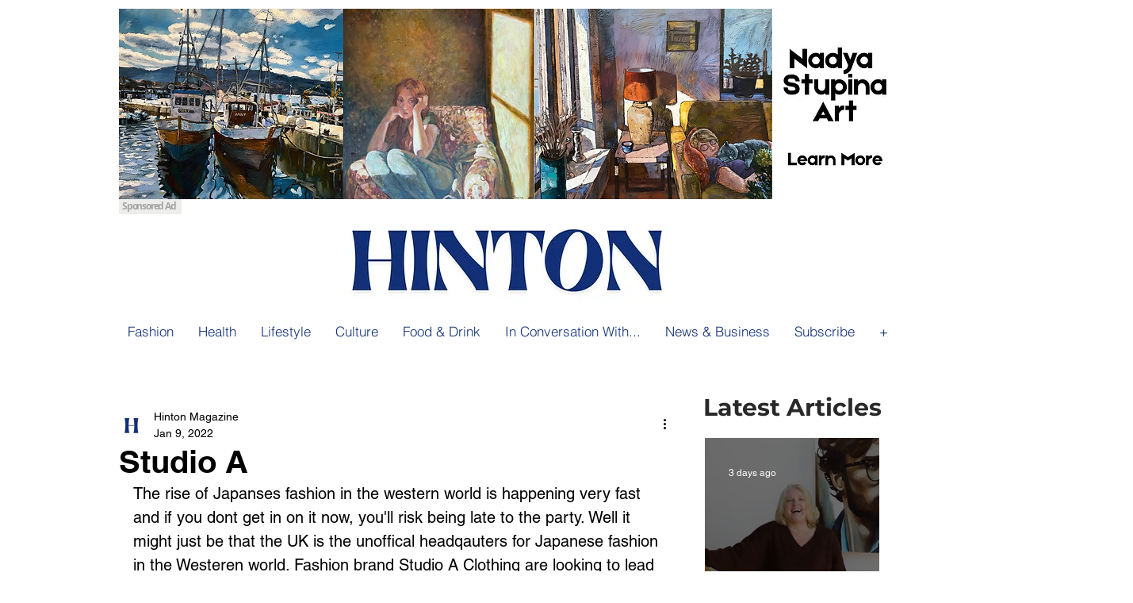

--- FILE ---
content_type: text/html; charset=utf-8
request_url: https://www.google.com/recaptcha/api2/aframe
body_size: 267
content:
<!DOCTYPE HTML><html><head><meta http-equiv="content-type" content="text/html; charset=UTF-8"></head><body><script nonce="gekB-K07VF6UEtCensRPGQ">/** Anti-fraud and anti-abuse applications only. See google.com/recaptcha */ try{var clients={'sodar':'https://pagead2.googlesyndication.com/pagead/sodar?'};window.addEventListener("message",function(a){try{if(a.source===window.parent){var b=JSON.parse(a.data);var c=clients[b['id']];if(c){var d=document.createElement('img');d.src=c+b['params']+'&rc='+(localStorage.getItem("rc::a")?sessionStorage.getItem("rc::b"):"");window.document.body.appendChild(d);sessionStorage.setItem("rc::e",parseInt(sessionStorage.getItem("rc::e")||0)+1);localStorage.setItem("rc::h",'1770018086367');}}}catch(b){}});window.parent.postMessage("_grecaptcha_ready", "*");}catch(b){}</script></body></html>

--- FILE ---
content_type: text/css; charset=utf-8
request_url: https://www.hintonmagazine.com/_serverless/pro-gallery-css-v4-server/layoutCss?ver=2&id=97jev-not-scoped&items=3619_1012_1799%7C3805_1012_1800%7C3686_1012_1800&container=1931.171875_671_574.21875_720&options=gallerySizeType:px%7CenableInfiniteScroll:true%7CtitlePlacement:SHOW_ON_HOVER%7CgridStyle:1%7CimageMargin:5%7CgalleryLayout:2%7CisVertical:false%7CgallerySizePx:300%7CcubeRatio:0.5625%7CcubeType:fill%7CgalleryThumbnailsAlignment:bottom%7CthumbnailSpacings:0
body_size: -135
content:
#pro-gallery-97jev-not-scoped [data-hook="item-container"][data-idx="0"].gallery-item-container{opacity: 1 !important;display: block !important;transition: opacity .2s ease !important;top: 0px !important;left: 0px !important;right: auto !important;height: 391px !important;width: 220px !important;} #pro-gallery-97jev-not-scoped [data-hook="item-container"][data-idx="0"] .gallery-item-common-info-outer{height: 100% !important;} #pro-gallery-97jev-not-scoped [data-hook="item-container"][data-idx="0"] .gallery-item-common-info{height: 100% !important;width: 100% !important;} #pro-gallery-97jev-not-scoped [data-hook="item-container"][data-idx="0"] .gallery-item-wrapper{width: 220px !important;height: 391px !important;margin: 0 !important;} #pro-gallery-97jev-not-scoped [data-hook="item-container"][data-idx="0"] .gallery-item-content{width: 220px !important;height: 391px !important;margin: 0px 0px !important;opacity: 1 !important;} #pro-gallery-97jev-not-scoped [data-hook="item-container"][data-idx="0"] .gallery-item-hover{width: 220px !important;height: 391px !important;opacity: 1 !important;} #pro-gallery-97jev-not-scoped [data-hook="item-container"][data-idx="0"] .item-hover-flex-container{width: 220px !important;height: 391px !important;margin: 0px 0px !important;opacity: 1 !important;} #pro-gallery-97jev-not-scoped [data-hook="item-container"][data-idx="0"] .gallery-item-wrapper img{width: 100% !important;height: 100% !important;opacity: 1 !important;} #pro-gallery-97jev-not-scoped [data-hook="item-container"][data-idx="1"].gallery-item-container{opacity: 1 !important;display: block !important;transition: opacity .2s ease !important;top: 0px !important;left: 225px !important;right: auto !important;height: 391px !important;width: 221px !important;} #pro-gallery-97jev-not-scoped [data-hook="item-container"][data-idx="1"] .gallery-item-common-info-outer{height: 100% !important;} #pro-gallery-97jev-not-scoped [data-hook="item-container"][data-idx="1"] .gallery-item-common-info{height: 100% !important;width: 100% !important;} #pro-gallery-97jev-not-scoped [data-hook="item-container"][data-idx="1"] .gallery-item-wrapper{width: 221px !important;height: 391px !important;margin: 0 !important;} #pro-gallery-97jev-not-scoped [data-hook="item-container"][data-idx="1"] .gallery-item-content{width: 221px !important;height: 391px !important;margin: 0px 0px !important;opacity: 1 !important;} #pro-gallery-97jev-not-scoped [data-hook="item-container"][data-idx="1"] .gallery-item-hover{width: 221px !important;height: 391px !important;opacity: 1 !important;} #pro-gallery-97jev-not-scoped [data-hook="item-container"][data-idx="1"] .item-hover-flex-container{width: 221px !important;height: 391px !important;margin: 0px 0px !important;opacity: 1 !important;} #pro-gallery-97jev-not-scoped [data-hook="item-container"][data-idx="1"] .gallery-item-wrapper img{width: 100% !important;height: 100% !important;opacity: 1 !important;} #pro-gallery-97jev-not-scoped [data-hook="item-container"][data-idx="2"].gallery-item-container{opacity: 1 !important;display: block !important;transition: opacity .2s ease !important;top: 0px !important;left: 451px !important;right: auto !important;height: 391px !important;width: 220px !important;} #pro-gallery-97jev-not-scoped [data-hook="item-container"][data-idx="2"] .gallery-item-common-info-outer{height: 100% !important;} #pro-gallery-97jev-not-scoped [data-hook="item-container"][data-idx="2"] .gallery-item-common-info{height: 100% !important;width: 100% !important;} #pro-gallery-97jev-not-scoped [data-hook="item-container"][data-idx="2"] .gallery-item-wrapper{width: 220px !important;height: 391px !important;margin: 0 !important;} #pro-gallery-97jev-not-scoped [data-hook="item-container"][data-idx="2"] .gallery-item-content{width: 220px !important;height: 391px !important;margin: 0px 0px !important;opacity: 1 !important;} #pro-gallery-97jev-not-scoped [data-hook="item-container"][data-idx="2"] .gallery-item-hover{width: 220px !important;height: 391px !important;opacity: 1 !important;} #pro-gallery-97jev-not-scoped [data-hook="item-container"][data-idx="2"] .item-hover-flex-container{width: 220px !important;height: 391px !important;margin: 0px 0px !important;opacity: 1 !important;} #pro-gallery-97jev-not-scoped [data-hook="item-container"][data-idx="2"] .gallery-item-wrapper img{width: 100% !important;height: 100% !important;opacity: 1 !important;} #pro-gallery-97jev-not-scoped .pro-gallery-prerender{height:391.1111111111111px !important;}#pro-gallery-97jev-not-scoped {height:391.1111111111111px !important; width:671px !important;}#pro-gallery-97jev-not-scoped .pro-gallery-margin-container {height:391.1111111111111px !important;}#pro-gallery-97jev-not-scoped .pro-gallery {height:391.1111111111111px !important; width:671px !important;}#pro-gallery-97jev-not-scoped .pro-gallery-parent-container {height:391.1111111111111px !important; width:676px !important;}